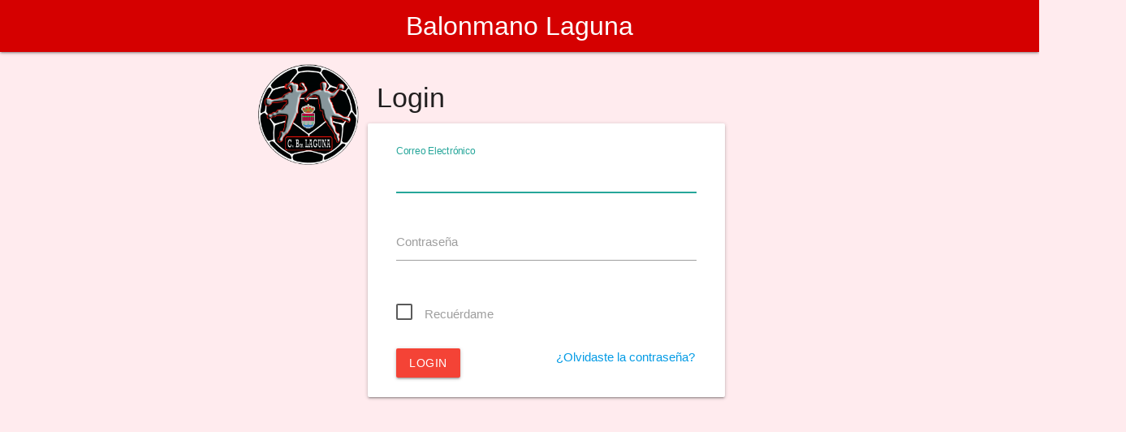

--- FILE ---
content_type: text/html; charset=UTF-8
request_url: http://bmlaguna.duckdns.org/
body_size: 1808
content:
<!DOCTYPE html>
<html lang="es">
<head>
    <meta charset="utf-8">
    <meta name="viewport" content="width=device-width, initial-scale=1">

    <!-- CSRF Token -->
    <meta name="csrf-token" content="gKv1B78V4EWTHmTAGpYb7YZYd0xJwO22cxbRU33N">

    <title>BMLaguna</title>

    <link type="text/css" rel="stylesheet" href="/css/materialize.min.css"  media="screen,projection"/>
    <link href="/css/material-icons.css" rel="stylesheet">
    <link href="/css/select2-materialize.css" rel="stylesheet">
    <link href="https://fonts.googleapis.com/icon?family=Material+Icons" rel="stylesheet">

    <link href="/css/materialert.css" rel="stylesheet">
    <link href="/css/custom.css" rel="stylesheet">
</head>

<body class=" red lighten-5">
    <script type="text/javascript" src="/js/jquery.min.js"></script>
    <script type="text/javascript" src="/js/jquery-ui.min.js"></script>
    <script type="text/javascript" src="/js/select2.min.js"></script>
    <script type="text/javascript" src="/js/select2-materialize.js"></script>
    <script type="text/javascript" src="/js/materialize.min.js"></script>

            <div class="navbar-fixed">
        <nav class="red accent-4">
            <div class="nav-wrapper">
                
                                    <a href="http://bmlaguna.duckdns.org" class="brand-logo center">Balonmano Laguna</a>

                    <a href="" data-target="menu-responsive-guest" class="sidenav-trigger"><i class="material-icons">menu</i></a>
                    <ul class="right hide-on-med-and-down">
                        
                        
                    </ul>
                                </div>
        </nav>
    </div>

                    <ul class="sidenav" id="menu-responsive-guest">
                
                
            </ul>
            

<script>
    document.addEventListener('DOMContentLoaded', function() {
        var elems = document.querySelectorAll('.dropdown-trigger');
        var instances = M.Dropdown.init(elems);
    });

</script>    
    
    <div class="row">
        <div class="col s12 offset-s1 red lighten-5">
            <main class="container">
                
<div class="section">
    <div class="col s2">
        <img src="/images/escudo.png" alt="Balonmano Laguna" class="responsive-img">
    </div>

    <div class="col s6">
        <form method="POST" action="http://bmlaguna.duckdns.org/login">
        <input type="hidden" name="_token" value="gKv1B78V4EWTHmTAGpYb7YZYd0xJwO22cxbRU33N">        <h4>Login</h4>
        <div class="row card-panel">
            <div class="input-field col s12">
                <input id="email" type="email" name="email" value="" class="validate" required autofocus>
                <label for="email">Correo Electrónico</label>
                            </div>
            <div class="input-field col s12">
                <input id="password" type="password" name="password" class="validate" required>
                <label for="password" >Contraseña</label>
                            </div>
            <div class="input-field col s12">
                <p>
                <label>
                    <input type="checkbox" class="filled-in" name="remember" id="remember">
                    <span>Recuérdame</span>
                </label>
                </p>
            </div>
            <div class="col s6">
                <button type="submit" class="btn red">
                    Login
                </button>
            </div>
            <div class="col s6">
                <a href="http://bmlaguna.duckdns.org/password/reset">
                    ¿Olvidaste la contraseña?
                </a>
            </div>
        </div>
    </form>

    
    </div>
</div>
            </main>
        </div>
    </div>
<!-- The core Firebase JS SDK is always required and must be listed first -->
<script src="https://www.gstatic.com/firebasejs/7.17.2/firebase-app.js"></script>

<!-- TODO: Add SDKs for Firebase products that you want to use
     https://firebase.google.com/docs/web/setup#available-libraries -->

<script>
  // Your web app's Firebase configuration
  var firebaseConfig = {
    apiKey: "AIzaSyCZSTFr_13I99xxgEGRbx2qJ9NhI1Zbzwg",
    authDomain: "bmlaguna-86522.firebaseapp.com",
    databaseURL: "https://bmlaguna-86522.firebaseio.com",
    projectId: "bmlaguna-86522",
    storageBucket: "bmlaguna-86522.appspot.com",
    messagingSenderId: "507596368891",
    appId: "1:507596368891:web:c60ad3c9eaa341a683f95e"
  };
  // Initialize Firebase
  firebase.initializeApp(firebaseConfig);
</script>
</body>

</html>

<script>
  document.addEventListener('DOMContentLoaded', function() {
    var elems = document.querySelectorAll('.sidenav');
    var instances = M.Sidenav.init(elems, options);
  });
</script>


--- FILE ---
content_type: text/css
request_url: http://bmlaguna.duckdns.org/css/materialert.css
body_size: 1585
content:
html {
    line-height: 1.5;
    font-family: -apple-system,BlinkMacSystemFont,"Segoe UI",Roboto,Oxygen-Sans,Ubuntu,Cantarell,"Helvetica Neue",sans-serif;
}
.materialert{
    position: relative;
    min-width: 150px;
    padding: 15px;
    margin-bottom: 20px;
    margin-top: 15px;
    border: 1px solid transparent;
    border-radius: 4px;
    transition: all 0.1s linear;
    webkit-box-shadow: 0 2px 2px 0 rgba(0,0,0,0.14), 0 3px 1px -2px rgba(0,0,0,0.12), 0 1px 5px 0 rgba(0,0,0,0.2);
    box-shadow: 0 2px 2px 0 rgba(0,0,0,0.14), 0 3px 1px -2px rgba(0,0,0,0.12), 0 1px 5px 0 rgba(0,0,0,0.2);
    display: -webkit-box;
    display: -webkit-flex;
    display: -ms-flexbox;
    display: flex;
    -webkit-box-align: center;
    -webkit-align-items: center;
    -ms-flex-align: center;
    align-items: center;
}
.materialert .material-icons{
    margin-right: 10px;
}
.materialert .close-alert{
    -webkit-appearance: none;
    border: 0;
    cursor: pointer;
    color: inherit;
    background: 0 0;
    font-size: 22px;
    line-height: 1;
    font-weight: bold;
    text-shadow: 0 1px 0 rgba(255, 255, 255, .7);
    filter: alpha(opacity=40);
    margin-bottom: -5px;
    position: absolute;
    top: 16px;
    right: 5px;
}
.materialert.info{
    background-color: #039be5;
    color: #fff;
}
.materialert.success{
    background-color: #43a047;
    color: #fff;
}
.materialert.error{
    background-color: #c62828;
    color: #fff;
}
.materialert.danger{
    background-color: #c62828;
    color: #fff;
}
.materialert.warning{
    background-color: #fbc02d;
    color: #fff;
}

--- FILE ---
content_type: text/css
request_url: http://bmlaguna.duckdns.org/css/custom.css
body_size: 720
content:
.card .card-title.hidden {
    text-indent: -9999px;
  }
  .card .card-image .card-badge {
    position: absolute;
    bottom: 0px;
    width: 100%;
    text-align: left;
    text-transform: uppercase;
    font-size: 0.9em;
    padding: 0.2em 24px 0.8em 24px;
    color: #fff;
    z-index: 2;
  }
  .card .card-image .card-badge .material-icons {
    position: relative;
    margin-right: 8px;
    top: 7px;
  }
  .card .card-image .card-badge + .card-title {
    padding-bottom: 66px;
  }
  .card.horizontal .card-image .card-badge {
    text-align: center;
    padding: 0.2em 0;
  }
  .card.horizontal .card-image .card-badge .material-icons {
    display: none;
  }
  
  .card-action {
    white-space: nowrap;
  }
  

--- FILE ---
content_type: application/javascript; charset=utf-8
request_url: http://bmlaguna.duckdns.org/js/select2-materialize.js
body_size: 2227
content:
(function (document, $, undefined) {
    $.fn.sm_select = function (options) {
        var defaults = $.extend({
            input_text: 'Select option...',
            duration: 200,
            show_placeholder: false
        }, options);
        return this.each(function (e) {
            $(this).select2(options);
            var select_state;
            var drop_down;
            var obj = $(this);
            $(this).on('select2:open', function (e) {
                drop_down = $('body>.select2-container .select2-dropdown');
                drop_down.find('.select2-search__field').attr('placeholder', (($(this).attr('placeholder') != undefined) ?
                    $(this).attr('placeholder') : defaults.input_text));
                drop_down.hide();
                setTimeout(function () {
                    if (defaults.show_placeholder == false) {
                        var out_p = obj.find('option[placeholder]');
                        out_p.each(function () {
                            drop_down.find('li:contains("' + $(this).text() + '")').css('display', 'none');
                        });
                    }
                    drop_down.css('opacity', 0).stop(true, true).slideDown(defaults.duration, 'easeOutCubic', function () {
                        drop_down.find('.select2-search__field').focus();
                    }).animate(
                        {opacity: 1},
                        {queue: false, duration: defaults.duration}
                    )
                }, 10);
                select_state = true;
            });
            $(this).on('select2:closing', function (e) {
                if (select_state) {
                    e.preventDefault();
                    drop_down = $('body>.select2-container .select2-dropdown');
                    drop_down.slideUp(defaults.duration, 'easeOutCubic', function () {
                        obj.select2('close');
                    }).animate(
                        {opacity: 0},
                        {queue: false, duration: defaults.duration, easing: 'easeOutSine'}
                    );
                    select_state = false;
                }
            });
        });
    };
})(document, jQuery);